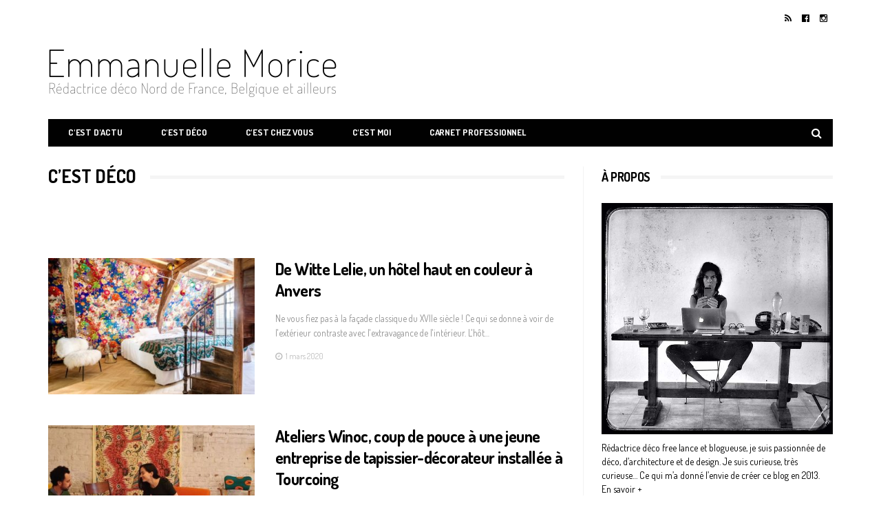

--- FILE ---
content_type: text/html; charset=UTF-8
request_url: http://www.emmanuellemorice.com/blog/c-est-deco/
body_size: 11150
content:
<!DOCTYPE html>
<!--[if lt IE 7 ]><html class="ie ie6" lang="fr-FR"> <![endif]-->
<!--[if IE 7 ]><html class="ie ie7" lang="fr-FR"> <![endif]-->
<!--[if IE 8 ]><html class="ie ie8" lang="fr-FR"> <![endif]-->
<!--[if (gte IE 9)|!(IE)]><!--><html lang="fr-FR">
<head>

	<meta charset="UTF-8">
	<meta name="viewport" content="user-scalable=yes, width=device-width, initial-scale=1.0, maximum-scale=1">

	<!--[if IE]><meta http-equiv="X-UA-Compatible" content="IE=edge" /><![endif]-->

	<link rel="pingback" href="http://www.emmanuellemorice.com/blog/xmlrpc.php">
 <script>
  (function(i,s,o,g,r,a,m){i['GoogleAnalyticsObject']=r;i[r]=i[r]||function(){
  (i[r].q=i[r].q||[]).push(arguments)},i[r].l=1*new Date();a=s.createElement(o),
  m=s.getElementsByTagName(o)[0];a.async=1;a.src=g;m.parentNode.insertBefore(a,m)
  })(window,document,'script','//www.google-analytics.com/analytics.js','ga');

  ga('create', 'UA-31242843-1', 'auto');
  ga('send', 'pageview');

</script>
	<title>C&#039;est déco Archives - Emmanuelle Morice</title>

<!-- This site is optimized with the Yoast SEO plugin v12.9.1 - https://yoast.com/wordpress/plugins/seo/ -->
<meta name="robots" content="max-snippet:-1, max-image-preview:large, max-video-preview:-1"/>
<link rel="canonical" href="http://www.emmanuellemorice.com/blog/c-est-deco/" />
<link rel="next" href="http://www.emmanuellemorice.com/blog/c-est-deco/page/2/" />
<meta property="og:locale" content="fr_FR" />
<meta property="og:type" content="object" />
<meta property="og:title" content="C&#039;est déco Archives - Emmanuelle Morice" />
<meta property="og:url" content="http://www.emmanuellemorice.com/blog/c-est-deco/" />
<meta property="og:site_name" content="Emmanuelle Morice" />
<meta name="twitter:card" content="summary" />
<meta name="twitter:title" content="C&#039;est déco Archives - Emmanuelle Morice" />
<script type='application/ld+json' class='yoast-schema-graph yoast-schema-graph--main'>{"@context":"https://schema.org","@graph":[{"@type":"WebSite","@id":"http://www.emmanuellemorice.com/blog/#website","url":"http://www.emmanuellemorice.com/blog/","name":"Emmanuelle Morice","description":"Blogueuse","publisher":{"@id":"http://www.emmanuellemorice.com/blog/#/schema/person/"},"potentialAction":{"@type":"SearchAction","target":"http://www.emmanuellemorice.com/blog/?s={search_term_string}","query-input":"required name=search_term_string"}},{"@type":"CollectionPage","@id":"http://www.emmanuellemorice.com/blog/c-est-deco/#webpage","url":"http://www.emmanuellemorice.com/blog/c-est-deco/","inLanguage":"fr-FR","name":"C&#039;est d\u00e9co Archives - Emmanuelle Morice","isPartOf":{"@id":"http://www.emmanuellemorice.com/blog/#website"}}]}</script>
<!-- / Yoast SEO plugin. -->

<link rel='dns-prefetch' href='//fonts.googleapis.com' />
<link rel='dns-prefetch' href='//s.w.org' />
<link rel="alternate" type="application/rss+xml" title="Emmanuelle Morice &raquo; Flux" href="http://www.emmanuellemorice.com/blog/feed/" />
<link rel="alternate" type="application/rss+xml" title="Emmanuelle Morice &raquo; Flux des commentaires" href="http://www.emmanuellemorice.com/blog/comments/feed/" />
<link rel="alternate" type="application/rss+xml" title="Emmanuelle Morice &raquo; Flux de la catégorie C&#039;est déco" href="http://www.emmanuellemorice.com/blog/c-est-deco/feed/" />
		<script type="text/javascript">
			window._wpemojiSettings = {"baseUrl":"https:\/\/s.w.org\/images\/core\/emoji\/12.0.0-1\/72x72\/","ext":".png","svgUrl":"https:\/\/s.w.org\/images\/core\/emoji\/12.0.0-1\/svg\/","svgExt":".svg","source":{"concatemoji":"http:\/\/www.emmanuellemorice.com\/blog\/wp-includes\/js\/wp-emoji-release.min.js?ver=5.3.20"}};
			!function(e,a,t){var n,r,o,i=a.createElement("canvas"),p=i.getContext&&i.getContext("2d");function s(e,t){var a=String.fromCharCode;p.clearRect(0,0,i.width,i.height),p.fillText(a.apply(this,e),0,0);e=i.toDataURL();return p.clearRect(0,0,i.width,i.height),p.fillText(a.apply(this,t),0,0),e===i.toDataURL()}function c(e){var t=a.createElement("script");t.src=e,t.defer=t.type="text/javascript",a.getElementsByTagName("head")[0].appendChild(t)}for(o=Array("flag","emoji"),t.supports={everything:!0,everythingExceptFlag:!0},r=0;r<o.length;r++)t.supports[o[r]]=function(e){if(!p||!p.fillText)return!1;switch(p.textBaseline="top",p.font="600 32px Arial",e){case"flag":return s([127987,65039,8205,9895,65039],[127987,65039,8203,9895,65039])?!1:!s([55356,56826,55356,56819],[55356,56826,8203,55356,56819])&&!s([55356,57332,56128,56423,56128,56418,56128,56421,56128,56430,56128,56423,56128,56447],[55356,57332,8203,56128,56423,8203,56128,56418,8203,56128,56421,8203,56128,56430,8203,56128,56423,8203,56128,56447]);case"emoji":return!s([55357,56424,55356,57342,8205,55358,56605,8205,55357,56424,55356,57340],[55357,56424,55356,57342,8203,55358,56605,8203,55357,56424,55356,57340])}return!1}(o[r]),t.supports.everything=t.supports.everything&&t.supports[o[r]],"flag"!==o[r]&&(t.supports.everythingExceptFlag=t.supports.everythingExceptFlag&&t.supports[o[r]]);t.supports.everythingExceptFlag=t.supports.everythingExceptFlag&&!t.supports.flag,t.DOMReady=!1,t.readyCallback=function(){t.DOMReady=!0},t.supports.everything||(n=function(){t.readyCallback()},a.addEventListener?(a.addEventListener("DOMContentLoaded",n,!1),e.addEventListener("load",n,!1)):(e.attachEvent("onload",n),a.attachEvent("onreadystatechange",function(){"complete"===a.readyState&&t.readyCallback()})),(n=t.source||{}).concatemoji?c(n.concatemoji):n.wpemoji&&n.twemoji&&(c(n.twemoji),c(n.wpemoji)))}(window,document,window._wpemojiSettings);
		</script>
		<style type="text/css">
img.wp-smiley,
img.emoji {
	display: inline !important;
	border: none !important;
	box-shadow: none !important;
	height: 1em !important;
	width: 1em !important;
	margin: 0 .07em !important;
	vertical-align: -0.1em !important;
	background: none !important;
	padding: 0 !important;
}
</style>
	<link rel='stylesheet' id='wp-block-library-css'  href='http://www.emmanuellemorice.com/blog/wp-includes/css/dist/block-library/style.min.css?ver=5.3.20' type='text/css' media='all' />
<link rel='stylesheet' id='fcbkbttn_stylesheet-css'  href='http://www.emmanuellemorice.com/blog/wp-content/plugins/facebook-button-plugin/css/style.css?ver=5.3.20' type='text/css' media='all' />
<link rel='stylesheet' id='responsive-lightbox-swipebox-css'  href='http://www.emmanuellemorice.com/blog/wp-content/plugins/responsive-lightbox/assets/swipebox/swipebox.min.css?ver=2.2.2' type='text/css' media='all' />
<link rel='stylesheet' id='barcelona-font-css'  href='http://fonts.googleapis.com/css?family=Dosis%3A400%2C700%2C400italic&#038;ver=5.3.20' type='text/css' media='all' />
<link rel='stylesheet' id='bootstrap-css'  href='http://www.emmanuellemorice.com/blog/wp-content/themes/em/assets/css/bootstrap.min.css?ver=3.3.4' type='text/css' media='all' />
<link rel='stylesheet' id='font-awesome-css'  href='http://www.emmanuellemorice.com/blog/wp-content/themes/em/assets/css/font-awesome.min.css?ver=4.4.0' type='text/css' media='all' />
<link rel='stylesheet' id='vs-preloader-css'  href='http://www.emmanuellemorice.com/blog/wp-content/themes/em/assets/css/vspreloader.min.css?ver=5.3.20' type='text/css' media='all' />
<link rel='stylesheet' id='owl-carousel-css'  href='http://www.emmanuellemorice.com/blog/wp-content/themes/em/assets/lib/owl-carousel/assets/owl.carousel.min.css?ver=2.0.0' type='text/css' media='all' />
<link rel='stylesheet' id='owl-theme-css'  href='http://www.emmanuellemorice.com/blog/wp-content/themes/em/assets/lib/owl-carousel/assets/owl.theme.default.min.css?ver=2.0.0' type='text/css' media='all' />
<link rel='stylesheet' id='jquery-boxer-css'  href='http://www.emmanuellemorice.com/blog/wp-content/themes/em/assets/css/jquery.fs.boxer.min.css?ver=3.3.0' type='text/css' media='all' />
<link rel='stylesheet' id='barcelona-stylesheet-css'  href='http://www.emmanuellemorice.com/blog/wp-content/themes/em/style.css?ver=1.4.5' type='text/css' media='all' />
<script type='text/javascript' src='http://www.emmanuellemorice.com/blog/wp-includes/js/jquery/jquery.js?ver=1.12.4-wp'></script>
<script type='text/javascript' src='http://www.emmanuellemorice.com/blog/wp-includes/js/jquery/jquery-migrate.min.js?ver=1.4.1'></script>
<script type='text/javascript' src='http://www.emmanuellemorice.com/blog/wp-content/plugins/facebook-button-plugin/js/script.js?ver=5.3.20'></script>
<script type='text/javascript' src='http://www.emmanuellemorice.com/blog/wp-content/plugins/responsive-lightbox/assets/swipebox/jquery.swipebox.min.js?ver=2.2.2'></script>
<script type='text/javascript' src='http://www.emmanuellemorice.com/blog/wp-content/plugins/responsive-lightbox/assets/infinitescroll/infinite-scroll.pkgd.min.js?ver=5.3.20'></script>
<script type='text/javascript'>
/* <![CDATA[ */
var rlArgs = {"script":"swipebox","selector":"lightbox","customEvents":"","activeGalleries":"1","animation":"1","hideCloseButtonOnMobile":"0","removeBarsOnMobile":"0","hideBars":"1","hideBarsDelay":"5000","videoMaxWidth":"1080","useSVG":"1","loopAtEnd":"0","woocommerce_gallery":"0","ajaxurl":"http:\/\/www.emmanuellemorice.com\/blog\/wp-admin\/admin-ajax.php","nonce":"b78fa35f45"};
/* ]]> */
</script>
<script type='text/javascript' src='http://www.emmanuellemorice.com/blog/wp-content/plugins/responsive-lightbox/js/front.js?ver=2.2.2'></script>
<!--[if lt IE 9]>
<script type='text/javascript' src='http://www.emmanuellemorice.com/blog/wp-content/themes/em/assets/js/html5.js?ver=5.3.20'></script>
<![endif]-->
<script type='text/javascript' src='http://www.emmanuellemorice.com/blog/wp-content/themes/em/assets/js/retina.min.js?ver=5.3.20'></script>
<link rel='https://api.w.org/' href='http://www.emmanuellemorice.com/blog/wp-json/' />
<link rel="EditURI" type="application/rsd+xml" title="RSD" href="http://www.emmanuellemorice.com/blog/xmlrpc.php?rsd" />
<link rel="wlwmanifest" type="application/wlwmanifest+xml" href="http://www.emmanuellemorice.com/blog/wp-includes/wlwmanifest.xml" /> 
<meta name="generator" content="WordPress 5.3.20" />

<!-- fcbkbttn meta start -->
<meta property="og:url" content="http://www.emmanuellemorice.com/blog/c-est-deco"/>
<meta property="og:title" content="C&rsquo;est déco"/>
<meta property="og:site_name" content="Emmanuelle Morice"/>
<!-- fcbkbttn meta end -->
<script type='text/javascript' data-cfasync='false'>var _mmunch = {'front': false, 'page': false, 'post': false, 'category': false, 'author': false, 'search': false, 'attachment': false, 'tag': false};_mmunch['category'] = true; _mmunch['categoryData'] = {"term_id":812,"name":"C'est d\u00e9co","slug":"c-est-deco","term_group":0,"term_taxonomy_id":812,"taxonomy":"category","description":"","parent":0,"count":125,"filter":"raw","cat_ID":812,"category_count":125,"category_description":"","cat_name":"C'est d\u00e9co","category_nicename":"c-est-deco","category_parent":0};</script><script data-cfasync="false" src="//a.mailmunch.co/app/v1/site.js" id="mailmunch-script" data-plugin="mailmunch" data-mailmunch-site-id="704428" async></script><style type="text/css">
body { font-family: Dosis, sans-serif; }
h1,h2,h3,h4,h5,h6 { font-family: Dosis, sans-serif; }
</style>
<style type="text/css">


		 @media only screen and (min-width: 992px) { .sidebar-none .post-content, .sidebar-none .post-footer { width: 750px !important; } }
::-moz-selection { background-color: #f2132d; }
::selection { background-color: #f2132d; }
</style>

</head>
<body class="archive category category-c-est-deco category-812 no-breadcrumb zoom-enabled">

<nav class="navbar navbar-static-top navbar-dark mega-menu-dark header-style-a sticky-logo-inherit has-nav-menu">

	<div class="navbar-inner">

		<div class="container">

						<div class="navbar-top clearfix">

				<div class="navbar-top-left clearfix">
									</div>

				<div class="navbar-top-right">
					<ul class="social-icons"><li><a target="_blank" href="http://www.emmanuellemorice.com/blog/feed/" title="RSS Feed"><span class="fa fa-rss"></span></a></li><li><a target="_blank" href="https://www.facebook.com/emmanuelle.morice.71" title="Facebook"><span class="fa fa-facebook-official"></span></a></li><li><a target="_blank" href="https://www.instagram.com/emmanuelle.morice/" title="Instagram"><span class="fa fa-instagram"></span></a></li></ul>				</div>

			</div><!-- .navbar-top -->
			
			<div class="navbar-header">

				<button type="button" class="navbar-toggle collapsed" data-toggle="collapse" data-target="#navbar" aria-expanded="false">
					<span class="sr-only">Menu</span>
					<span class="fa fa-navicon"></span>
				</button><!-- .navbar-toggle -->

								<button type="button" class="navbar-search btn-search">
					<span class="fa fa-search"></span>
				</button>
				
				
				<a href="http://www.emmanuellemorice.com/blog/" class="navbar-logo">
					<span class="logo-location-header clearfix"><span class="logo-img logo-both logo-dark"><img src="http://www.emmanuellemorice.com/blog/wp-content/uploads/2017/07/emmanuellemorice.png" alt="Emmanuelle Morice" data-at2x="http://www.emmanuellemorice.com/blog/wp-content/uploads/2017/07/emmanuellemorice.png" /></span><span class="logo-img logo-both logo-light"><img src="http://www.emmanuellemorice.com/blog/wp-content/uploads/2017/07/emmanuellemorice.png" alt="Emmanuelle Morice" data-at2x="http://www.emmanuellemorice.com/blog/wp-content/uploads/2017/07/emmanuellemorice.png" /></span></span>				</a>

				
			</div><!-- .navbar-header -->

						<div id="navbar" class="navbar-collapse collapse">
			<ul id="menu-principal" class="navbar-nav nav"><li id="menu-item-8035" class="menu-item menu-item-type-taxonomy menu-item-object-category menu-item-8035"><a href="http://www.emmanuellemorice.com/blog/c-d-actu/">C'est d'actu</a></li>
<li id="menu-item-8036" class="menu-item menu-item-type-taxonomy menu-item-object-category current-menu-item menu-item-8036"><a href="http://www.emmanuellemorice.com/blog/c-est-deco/">C'est déco</a></li>
<li id="menu-item-8060" class="menu-item menu-item-type-taxonomy menu-item-object-category menu-item-8060"><a href="http://www.emmanuellemorice.com/blog/c-est-chez-vous/">C'est chez vous</a></li>
<li id="menu-item-4983" class="menu-item menu-item-type-post_type menu-item-object-page menu-item-4983"><a href="http://www.emmanuellemorice.com/blog/c-est-moi/">C'est moi</a></li>
<li id="menu-item-11372" class="menu-item menu-item-type-taxonomy menu-item-object-category menu-item-has-children menu-item-11372"><a href="http://www.emmanuellemorice.com/blog/carnet-professionnel/">Carnet professionnel</a>
<ul class="sub-menu">
	<li id="menu-item-11374" class="menu-item menu-item-type-taxonomy menu-item-object-category menu-item-11374"><a href="http://www.emmanuellemorice.com/blog/carnet-professionnel/architectes-d-interieur/">Architectes d'intérieur</a></li>
	<li id="menu-item-11373" class="menu-item menu-item-type-taxonomy menu-item-object-category menu-item-11373"><a href="http://www.emmanuellemorice.com/blog/carnet-professionnel/agenceurs/">Agenceurs</a></li>
</ul>
</li>
<li class="search"><button class="btn btn-search"><span class="fa fa-search"></span></button></li></ul>			</div><!-- .navbar-collapse -->
			
		</div><!-- .container -->

	</div><!-- .navbar-inner -->

</nav><!-- .navbar -->

<div id="page-wrapper"><div class="container">

	<div class="row-primary sidebar-right clearfix has-sidebar">

		<main id="main" class="main">
		<div class="posts-box posts-box-2"><div class="box-header archive-header has-title"><h2 class="title">C&rsquo;est déco</h2></div><div class="posts-wrapper"><div class="fcbkbttn_buttons_block fcbkbttn_arhiv" id="fcbkbttn_left"><div class="fcbkbttn_like "><div class="fb-like fb-like-button_count" data-href="http://www.emmanuellemorice.com/blog/c-est-deco" data-colorscheme="light" data-layout="button_count" data-action="like"  data-size="small"></div></div></div>	<article class="post-summary psum-horizontal post-format-standard mas-item clearfix">

		<div class="post-image">

			<a href="http://www.emmanuellemorice.com/blog/de-witte-lelie-un-hotel-haut-en-couleur-a-anvers/" title="De Witte Lelie, un hôtel haut en couleur à Anvers">
				<img width="384" height="253" src="http://www.emmanuellemorice.com/blog/wp-content/uploads/2020/02/67141035_10156506343980544_6345250104605147136_o-384x253.jpg" class="attachment-barcelona-sm size-barcelona-sm wp-post-image" alt="" srcset="http://www.emmanuellemorice.com/blog/wp-content/uploads/2020/02/67141035_10156506343980544_6345250104605147136_o-384x253.jpg 384w, http://www.emmanuellemorice.com/blog/wp-content/uploads/2020/02/67141035_10156506343980544_6345250104605147136_o-294x194.jpg 294w, http://www.emmanuellemorice.com/blog/wp-content/uploads/2020/02/67141035_10156506343980544_6345250104605147136_o-768x506.jpg 768w" sizes="(max-width: 384px) 100vw, 384px" />			</a>

		</div><!-- .post-image -->

		<div class="post-details">

			<h2 class="post-title">
				<a href="http://www.emmanuellemorice.com/blog/de-witte-lelie-un-hotel-haut-en-couleur-a-anvers/">De Witte Lelie, un hôtel haut en couleur à Anvers</a>
			</h2>

							<p class="post-excerpt">
					




Ne vous fiez pas à la façade classique du XVIIe siècle ! Ce qui se donne à voir de l&#039;extérieur contraste avec l&#039;extravagance de l&#039;intérieur. L&#039;hôt&hellip;				</p>
			<ul class="post-meta clearfix no-sep"><li class="post-date"><span class="fa fa-clock-o"></span>1 mars 2020</li></ul>
		</div><!-- .post-details -->

	</article>
		<article class="post-summary psum-horizontal post-format-standard mas-item clearfix">

		<div class="post-image">

			<a href="http://www.emmanuellemorice.com/blog/ateliers-winoc-coup-de-pouce-a-une-jeune-entreprise-de-tapissier-decorateur-installee-a-tourcoing/" title="Ateliers Winoc, coup de pouce à une jeune entreprise de tapissier-décorateur installée à Tourcoing">
				<img width="384" height="253" src="http://www.emmanuellemorice.com/blog/wp-content/uploads/2020/02/54435668_367436853981314_8077945782755393536_o-384x253.jpg" class="attachment-barcelona-sm size-barcelona-sm wp-post-image" alt="" srcset="http://www.emmanuellemorice.com/blog/wp-content/uploads/2020/02/54435668_367436853981314_8077945782755393536_o-384x253.jpg 384w, http://www.emmanuellemorice.com/blog/wp-content/uploads/2020/02/54435668_367436853981314_8077945782755393536_o-294x194.jpg 294w, http://www.emmanuellemorice.com/blog/wp-content/uploads/2020/02/54435668_367436853981314_8077945782755393536_o-768x506.jpg 768w" sizes="(max-width: 384px) 100vw, 384px" />			</a>

		</div><!-- .post-image -->

		<div class="post-details">

			<h2 class="post-title">
				<a href="http://www.emmanuellemorice.com/blog/ateliers-winoc-coup-de-pouce-a-une-jeune-entreprise-de-tapissier-decorateur-installee-a-tourcoing/">Ateliers Winoc, coup de pouce à une jeune entreprise de tapissier-décorateur installée à Tourcoing</a>
			</h2>

							<p class="post-excerpt">
					








Après quelques années en tant que salariés au sein d&#039;ateliers à Paris où ils travaillent surtout pour les décorateurs tels Jacques Grange et A&hellip;				</p>
			<ul class="post-meta clearfix no-sep"><li class="post-date"><span class="fa fa-clock-o"></span>17 février 2020</li></ul>
		</div><!-- .post-details -->

	</article>
		<article class="post-summary psum-horizontal post-format-standard mas-item clearfix">

		<div class="post-image">

			<a href="http://www.emmanuellemorice.com/blog/glim-design-envolee-poetique-pleine-de-lumiere/" title="Glim design, envolée poétique pleine de lumière">
				<img width="384" height="253" src="http://www.emmanuellemorice.com/blog/wp-content/uploads/2020/02/1564473424946-384x253.jpg" class="attachment-barcelona-sm size-barcelona-sm wp-post-image" alt="" srcset="http://www.emmanuellemorice.com/blog/wp-content/uploads/2020/02/1564473424946-384x253.jpg 384w, http://www.emmanuellemorice.com/blog/wp-content/uploads/2020/02/1564473424946-294x194.jpg 294w, http://www.emmanuellemorice.com/blog/wp-content/uploads/2020/02/1564473424946-768x506.jpg 768w, http://www.emmanuellemorice.com/blog/wp-content/uploads/2020/02/1564473424946-1152x759.jpg 1152w" sizes="(max-width: 384px) 100vw, 384px" />			</a>

		</div><!-- .post-image -->

		<div class="post-details">

			<h2 class="post-title">
				<a href="http://www.emmanuellemorice.com/blog/glim-design-envolee-poetique-pleine-de-lumiere/">Glim design, envolée poétique pleine de lumière</a>
			</h2>

							<p class="post-excerpt">
					




Belge mais formée en Italie (à Florence) où elle a&nbsp;vécu quelque&nbsp;13 années, Gaëlle Limbosch a&nbsp;multiplié les expériences en architect&hellip;				</p>
			<ul class="post-meta clearfix no-sep"><li class="post-date"><span class="fa fa-clock-o"></span>10 février 2020</li></ul>
		</div><!-- .post-details -->

	</article>
		<article class="post-summary psum-horizontal post-format-standard mas-item clearfix">

		<div class="post-image">

			<a href="http://www.emmanuellemorice.com/blog/luxo-agencement-la-perfection-du-mobilier-sur-mesure/" title="Luxo Agencement, la perfection du mobilier sur mesure">
				<img width="384" height="253" src="http://www.emmanuellemorice.com/blog/wp-content/uploads/2020/02/LUXO-MAISON-LESAFRE-HD-05072019-23-384x253.jpg" class="attachment-barcelona-sm size-barcelona-sm wp-post-image" alt="" srcset="http://www.emmanuellemorice.com/blog/wp-content/uploads/2020/02/LUXO-MAISON-LESAFRE-HD-05072019-23-384x253.jpg 384w, http://www.emmanuellemorice.com/blog/wp-content/uploads/2020/02/LUXO-MAISON-LESAFRE-HD-05072019-23-294x194.jpg 294w, http://www.emmanuellemorice.com/blog/wp-content/uploads/2020/02/LUXO-MAISON-LESAFRE-HD-05072019-23-768x506.jpg 768w, http://www.emmanuellemorice.com/blog/wp-content/uploads/2020/02/LUXO-MAISON-LESAFRE-HD-05072019-23-1152x759.jpg 1152w" sizes="(max-width: 384px) 100vw, 384px" />			</a>

		</div><!-- .post-image -->

		<div class="post-details">

			<h2 class="post-title">
				<a href="http://www.emmanuellemorice.com/blog/luxo-agencement-la-perfection-du-mobilier-sur-mesure/">Luxo Agencement, la perfection du mobilier sur mesure</a>
			</h2>

							<p class="post-excerpt">
					




Créée en 2008 par Mario De Queiroz, Luxo est une entreprise nordiste d&#039;agencement qui s&#039;est fait un nom et une belle renommée auprès des architect&hellip;				</p>
			<ul class="post-meta clearfix no-sep"><li class="post-date"><span class="fa fa-clock-o"></span>3 février 2020</li></ul>
		</div><!-- .post-details -->

	</article>
		<article class="post-summary psum-horizontal post-format-standard mas-item clearfix">

		<div class="post-image">

			<a href="http://www.emmanuellemorice.com/blog/hotel-25hours-terminus-nord-si-vous-passez-par-paris/" title="Hotel 25hours Terminus Nord : si vous passez par Paris&#8230;">
				<img width="384" height="253" src="http://www.emmanuellemorice.com/blog/wp-content/uploads/2020/01/81712079_2902611376445240_2101260157693460480_o-384x253.jpg" class="attachment-barcelona-sm size-barcelona-sm wp-post-image" alt="" srcset="http://www.emmanuellemorice.com/blog/wp-content/uploads/2020/01/81712079_2902611376445240_2101260157693460480_o-384x253.jpg 384w, http://www.emmanuellemorice.com/blog/wp-content/uploads/2020/01/81712079_2902611376445240_2101260157693460480_o-294x194.jpg 294w, http://www.emmanuellemorice.com/blog/wp-content/uploads/2020/01/81712079_2902611376445240_2101260157693460480_o-768x506.jpg 768w" sizes="(max-width: 384px) 100vw, 384px" />			</a>

		</div><!-- .post-image -->

		<div class="post-details">

			<h2 class="post-title">
				<a href="http://www.emmanuellemorice.com/blog/hotel-25hours-terminus-nord-si-vous-passez-par-paris/">Hotel 25hours Terminus Nord : si vous passez par Paris&#8230;</a>
			</h2>

							<p class="post-excerpt">
					




Le 25hours Hotel Terminus Nord se veut à l’image de son quartier, celui de la gare du Nord dans le Xème arrondissement. Cet hôtel 4 étoiles propos&hellip;				</p>
			<ul class="post-meta clearfix no-sep"><li class="post-date"><span class="fa fa-clock-o"></span>27 janvier 2020</li></ul>
		</div><!-- .post-details -->

	</article>
		<article class="post-summary psum-horizontal post-format-standard mas-item clearfix">

		<div class="post-image">

			<a href="http://www.emmanuellemorice.com/blog/martins-dream-hotel-a-mons-belgique-lenvergure-des-vestiges-de-lhistoire/" title="Martin&rsquo;s dream Hôtel à Mons &#8211; Belgique. L&rsquo;envergure des vestiges de l&rsquo;histoire">
				<img width="384" height="253" src="http://www.emmanuellemorice.com/blog/wp-content/uploads/2019/12/50568660_2036832316403078_4287277461999190016_n-384x253.jpg" class="attachment-barcelona-sm size-barcelona-sm wp-post-image" alt="" srcset="http://www.emmanuellemorice.com/blog/wp-content/uploads/2019/12/50568660_2036832316403078_4287277461999190016_n-384x253.jpg 384w, http://www.emmanuellemorice.com/blog/wp-content/uploads/2019/12/50568660_2036832316403078_4287277461999190016_n-294x194.jpg 294w" sizes="(max-width: 384px) 100vw, 384px" />			</a>

		</div><!-- .post-image -->

		<div class="post-details">

			<h2 class="post-title">
				<a href="http://www.emmanuellemorice.com/blog/martins-dream-hotel-a-mons-belgique-lenvergure-des-vestiges-de-lhistoire/">Martin&rsquo;s dream Hôtel à Mons &#8211; Belgique. L&rsquo;envergure des vestiges de l&rsquo;histoire</a>
			</h2>

							<p class="post-excerpt">
					




Le Martin&#039;s Dream Hôtel est né grâce à l’entrepreneur et homme d’affaires belge Aldo Santoro. Implanté en plein coeur de la ville de Mons depuis 2&hellip;				</p>
			<ul class="post-meta clearfix no-sep"><li class="post-date"><span class="fa fa-clock-o"></span>30 décembre 2019</li></ul>
		</div><!-- .post-details -->

	</article>
		<article class="post-summary psum-horizontal post-format-standard mas-item clearfix">

		<div class="post-image">

			<a href="http://www.emmanuellemorice.com/blog/la-teinturerie-hebergement-arty-a-roubaix/" title="La teinturerie : hébergement arty à Roubaix">
				<img width="384" height="253" src="http://www.emmanuellemorice.com/blog/wp-content/uploads/2019/12/oeuvres-2-384x253.jpg" class="attachment-barcelona-sm size-barcelona-sm wp-post-image" alt="" srcset="http://www.emmanuellemorice.com/blog/wp-content/uploads/2019/12/oeuvres-2-384x253.jpg 384w, http://www.emmanuellemorice.com/blog/wp-content/uploads/2019/12/oeuvres-2-294x194.jpg 294w" sizes="(max-width: 384px) 100vw, 384px" />			</a>

		</div><!-- .post-image -->

		<div class="post-details">

			<h2 class="post-title">
				<a href="http://www.emmanuellemorice.com/blog/la-teinturerie-hebergement-arty-a-roubaix/">La teinturerie : hébergement arty à Roubaix</a>
			</h2>

							<p class="post-excerpt">
					




Roubaix est sans nul doute, une ville alternative qui ose expérimenter en offrant notamment la possibilité de découvrir le patrimoine textile, rec&hellip;				</p>
			<ul class="post-meta clearfix no-sep"><li class="post-date"><span class="fa fa-clock-o"></span>16 décembre 2019</li></ul>
		</div><!-- .post-details -->

	</article>
		<article class="post-summary psum-horizontal post-format-standard mas-item clearfix">

		<div class="post-image">

			<a href="http://www.emmanuellemorice.com/blog/pillows-grand-hotel-reylof-a-gand-lhistoire-revisitee/" title="Pillows Grand Hotel Reylof à Gand, l&rsquo;histoire revisitée">
				<img width="384" height="253" src="http://www.emmanuellemorice.com/blog/wp-content/uploads/2019/11/Pillows_Grand_Hotel_Reylof_Gent_The_Living_03-1155x675-384x253.jpg" class="attachment-barcelona-sm size-barcelona-sm wp-post-image" alt="" srcset="http://www.emmanuellemorice.com/blog/wp-content/uploads/2019/11/Pillows_Grand_Hotel_Reylof_Gent_The_Living_03-1155x675-384x253.jpg 384w, http://www.emmanuellemorice.com/blog/wp-content/uploads/2019/11/Pillows_Grand_Hotel_Reylof_Gent_The_Living_03-1155x675-294x194.jpg 294w, http://www.emmanuellemorice.com/blog/wp-content/uploads/2019/11/Pillows_Grand_Hotel_Reylof_Gent_The_Living_03-1155x675-768x506.jpg 768w" sizes="(max-width: 384px) 100vw, 384px" />			</a>

		</div><!-- .post-image -->

		<div class="post-details">

			<h2 class="post-title">
				<a href="http://www.emmanuellemorice.com/blog/pillows-grand-hotel-reylof-a-gand-lhistoire-revisitee/">Pillows Grand Hotel Reylof à Gand, l&rsquo;histoire revisitée</a>
			</h2>

							<p class="post-excerpt">
					




Rouvert en octobre 2018 après la rénovation complète de ses chambres et de ses parties communes, le Pillows Grand Hotel Reylof, magnifique hôtel d&hellip;				</p>
			<ul class="post-meta clearfix no-sep"><li class="post-date"><span class="fa fa-clock-o"></span>17 novembre 2019</li></ul>
		</div><!-- .post-details -->

	</article>
		<article class="post-summary psum-horizontal post-format-standard mas-item clearfix">

		<div class="post-image">

			<a href="http://www.emmanuellemorice.com/blog/les-personnages-lumineux-rejouissants-de-nanan/" title="Les personnages lumineux &#038; réjouissants de Nanan">
				<img width="384" height="253" src="http://www.emmanuellemorice.com/blog/wp-content/uploads/2019/10/com-1-384x253.jpg" class="attachment-barcelona-sm size-barcelona-sm wp-post-image" alt="" srcset="http://www.emmanuellemorice.com/blog/wp-content/uploads/2019/10/com-1-384x253.jpg 384w, http://www.emmanuellemorice.com/blog/wp-content/uploads/2019/10/com-1-294x194.jpg 294w, http://www.emmanuellemorice.com/blog/wp-content/uploads/2019/10/com-1-768x506.jpg 768w" sizes="(max-width: 384px) 100vw, 384px" />			</a>

		</div><!-- .post-image -->

		<div class="post-details">

			<h2 class="post-title">
				<a href="http://www.emmanuellemorice.com/blog/les-personnages-lumineux-rejouissants-de-nanan/">Les personnages lumineux &#038; réjouissants de Nanan</a>
			</h2>

							<p class="post-excerpt">
					
Créations lumineuses - NANAN



Les personnages lampes de Nanan (nom de scène du créateur lillois) sont nées en 2009, à l&#039;époque il avait un studio d&#039;&hellip;				</p>
			<ul class="post-meta clearfix no-sep"><li class="post-date"><span class="fa fa-clock-o"></span>27 octobre 2019</li></ul>
		</div><!-- .post-details -->

	</article>
		<article class="post-summary psum-horizontal post-format-standard mas-item clearfix">

		<div class="post-image">

			<a href="http://www.emmanuellemorice.com/blog/au-coeur-de-lille-deux-chambres-dhotes-au-charme-bourgeois/" title="« Au coeur de Lille », deux chambres d&rsquo;hôtes au charme bourgeois">
				<img width="375" height="253" src="http://www.emmanuellemorice.com/blog/wp-content/uploads/2019/10/218579945-375x253.jpg" class="attachment-barcelona-sm size-barcelona-sm wp-post-image" alt="" />			</a>

		</div><!-- .post-image -->

		<div class="post-details">

			<h2 class="post-title">
				<a href="http://www.emmanuellemorice.com/blog/au-coeur-de-lille-deux-chambres-dhotes-au-charme-bourgeois/">« Au coeur de Lille », deux chambres d&rsquo;hôtes au charme bourgeois</a>
			</h2>

							<p class="post-excerpt">
					




Pour vous qui cherchez un hébergement élégant au coeur de Lille, à proximité du Parc Vauban, de la cité historique... laissez-vous tenter par ces &hellip;				</p>
			<ul class="post-meta clearfix no-sep"><li class="post-date"><span class="fa fa-clock-o"></span>21 octobre 2019</li></ul>
		</div><!-- .post-details -->

	</article>
		<article class="post-summary psum-horizontal post-format-standard mas-item clearfix">

		<div class="post-image">

			<a href="http://www.emmanuellemorice.com/blog/monty-hotel-a-bruxelles-insolite-et-design/" title="Monty Hôtel à Bruxelles, insolite et design">
				<img width="384" height="253" src="http://www.emmanuellemorice.com/blog/wp-content/uploads/2019/09/293098_573647642658401_1275338954_n-384x253.jpg" class="attachment-barcelona-sm size-barcelona-sm wp-post-image" alt="" srcset="http://www.emmanuellemorice.com/blog/wp-content/uploads/2019/09/293098_573647642658401_1275338954_n-384x253.jpg 384w, http://www.emmanuellemorice.com/blog/wp-content/uploads/2019/09/293098_573647642658401_1275338954_n-294x194.jpg 294w" sizes="(max-width: 384px) 100vw, 384px" />			</a>

		</div><!-- .post-image -->

		<div class="post-details">

			<h2 class="post-title">
				<a href="http://www.emmanuellemorice.com/blog/monty-hotel-a-bruxelles-insolite-et-design/">Monty Hôtel à Bruxelles, insolite et design</a>
			</h2>

							<p class="post-excerpt">
					




Situé dans le quartier européen et tout proche du superbe parc de Woluwe, le Monty Small Design Hotel à Bruxelles est une adresse pour les amoureu&hellip;				</p>
			<ul class="post-meta clearfix no-sep"><li class="post-date"><span class="fa fa-clock-o"></span>29 septembre 2019</li></ul>
		</div><!-- .post-details -->

	</article>
		<article class="post-summary psum-horizontal post-format-standard mas-item clearfix">

		<div class="post-image">

			<a href="http://www.emmanuellemorice.com/blog/kopo-creation-lebenisterie-a-la-francaise-made-in-roubaix/" title="Kopo.création, l&rsquo;ébénisterie à la française made in Roubaix">
				<img width="384" height="253" src="http://www.emmanuellemorice.com/blog/wp-content/uploads/2019/09/45501795_1993394164294496_4095256895898517504_n-384x253.jpg" class="attachment-barcelona-sm size-barcelona-sm wp-post-image" alt="" srcset="http://www.emmanuellemorice.com/blog/wp-content/uploads/2019/09/45501795_1993394164294496_4095256895898517504_n-384x253.jpg 384w, http://www.emmanuellemorice.com/blog/wp-content/uploads/2019/09/45501795_1993394164294496_4095256895898517504_n-294x194.jpg 294w, http://www.emmanuellemorice.com/blog/wp-content/uploads/2019/09/45501795_1993394164294496_4095256895898517504_n-768x506.jpg 768w" sizes="(max-width: 384px) 100vw, 384px" />			</a>

		</div><!-- .post-image -->

		<div class="post-details">

			<h2 class="post-title">
				<a href="http://www.emmanuellemorice.com/blog/kopo-creation-lebenisterie-a-la-francaise-made-in-roubaix/">Kopo.création, l&rsquo;ébénisterie à la française made in Roubaix</a>
			</h2>

							<p class="post-excerpt">
					




Annabelle et Grégoire Pollet partagent la même passion pour le bois et la création de mobilier. Installés dans un atelier à Roubaix, ils exercent &hellip;				</p>
			<ul class="post-meta clearfix no-sep"><li class="post-date"><span class="fa fa-clock-o"></span>23 septembre 2019</li></ul>
		</div><!-- .post-details -->

	</article>
		<article class="post-summary psum-horizontal post-format-standard mas-item clearfix">

		<div class="post-image">

			<a href="http://www.emmanuellemorice.com/blog/chateau-la-chataigneraie-a-wambrechiea-louer-dans-son-integralite/" title="Château La Châtaigneraie à Wambrechies, à louer dans son intégralité !">
				<img width="384" height="253" src="http://www.emmanuellemorice.com/blog/wp-content/uploads/2019/09/a2-384x253.jpg" class="attachment-barcelona-sm size-barcelona-sm wp-post-image" alt="" srcset="http://www.emmanuellemorice.com/blog/wp-content/uploads/2019/09/a2-384x253.jpg 384w, http://www.emmanuellemorice.com/blog/wp-content/uploads/2019/09/a2-294x194.jpg 294w" sizes="(max-width: 384px) 100vw, 384px" />			</a>

		</div><!-- .post-image -->

		<div class="post-details">

			<h2 class="post-title">
				<a href="http://www.emmanuellemorice.com/blog/chateau-la-chataigneraie-a-wambrechiea-louer-dans-son-integralite/">Château La Châtaigneraie à Wambrechies, à louer dans son intégralité !</a>
			</h2>

							<p class="post-excerpt">
					




C&#039;est une adresse rare, voir unique dans la métropole lilloise. La famille Dewavrin, propriétaire de ce château du XVIIIème a choisi de préserver &hellip;				</p>
			<ul class="post-meta clearfix no-sep"><li class="post-date"><span class="fa fa-clock-o"></span>1 septembre 2019</li></ul>
		</div><!-- .post-details -->

	</article>
		<article class="post-summary psum-horizontal post-format-standard mas-item clearfix">

		<div class="post-image">

			<a href="http://www.emmanuellemorice.com/blog/le-piloti-en-plein-coeur-du-marquenterre/" title="Le Piloti, en plein cœur du Marquenterre">
				<img width="384" height="253" src="http://www.emmanuellemorice.com/blog/wp-content/uploads/2019/07/62242714_594441837705378_2272624181663236096_n-384x253.jpg" class="attachment-barcelona-sm size-barcelona-sm wp-post-image" alt="" srcset="http://www.emmanuellemorice.com/blog/wp-content/uploads/2019/07/62242714_594441837705378_2272624181663236096_n-384x253.jpg 384w, http://www.emmanuellemorice.com/blog/wp-content/uploads/2019/07/62242714_594441837705378_2272624181663236096_n-294x194.jpg 294w, http://www.emmanuellemorice.com/blog/wp-content/uploads/2019/07/62242714_594441837705378_2272624181663236096_n-768x506.jpg 768w" sizes="(max-width: 384px) 100vw, 384px" />			</a>

		</div><!-- .post-image -->

		<div class="post-details">

			<h2 class="post-title">
				<a href="http://www.emmanuellemorice.com/blog/le-piloti-en-plein-coeur-du-marquenterre/">Le Piloti, en plein cœur du Marquenterre</a>
			</h2>

							<p class="post-excerpt">
					




L&#039;été approche... Je vous réserve en ce mois de juillet, une sélection d&#039;adresses pour vous mettre au vert, au coeur de la nature. La première, Le&hellip;				</p>
			<ul class="post-meta clearfix no-sep"><li class="post-date"><span class="fa fa-clock-o"></span>7 juillet 2019</li></ul>
		</div><!-- .post-details -->

	</article>
		<article class="post-summary psum-horizontal post-format-standard mas-item clearfix">

		<div class="post-image">

			<a href="http://www.emmanuellemorice.com/blog/dormir-manger-et-se-detendre-au-velocipede-a-saint-valery-sur-somme/" title="Dormir, manger et se détendre Au VélOcipède à Saint-Valéry-Sur-Somme">
				<img width="384" height="253" src="http://www.emmanuellemorice.com/blog/wp-content/uploads/2019/06/au-velocipede-saint-valery-sur-somme-148446274810_0-384x253.jpg" class="attachment-barcelona-sm size-barcelona-sm wp-post-image" alt="" srcset="http://www.emmanuellemorice.com/blog/wp-content/uploads/2019/06/au-velocipede-saint-valery-sur-somme-148446274810_0-384x253.jpg 384w, http://www.emmanuellemorice.com/blog/wp-content/uploads/2019/06/au-velocipede-saint-valery-sur-somme-148446274810_0-294x194.jpg 294w, http://www.emmanuellemorice.com/blog/wp-content/uploads/2019/06/au-velocipede-saint-valery-sur-somme-148446274810_0-768x506.jpg 768w" sizes="(max-width: 384px) 100vw, 384px" />			</a>

		</div><!-- .post-image -->

		<div class="post-details">

			<h2 class="post-title">
				<a href="http://www.emmanuellemorice.com/blog/dormir-manger-et-se-detendre-au-velocipede-a-saint-valery-sur-somme/">Dormir, manger et se détendre Au VélOcipède à Saint-Valéry-Sur-Somme</a>
			</h2>

							<p class="post-excerpt">
					
La Femme d&#039;à Côté - Saint-Valéry-Sur-Somme



Nathalie et Pascal Grimberg, deux amoureux passionnés ont créé au coeur de la cité médiévale de Saint-Va&hellip;				</p>
			<ul class="post-meta clearfix no-sep"><li class="post-date"><span class="fa fa-clock-o"></span>16 juin 2019</li></ul>
		</div><!-- .post-details -->

	</article>
		<article class="post-summary psum-horizontal post-format-standard mas-item clearfix">

		<div class="post-image">

			<a href="http://www.emmanuellemorice.com/blog/limonade-paper-pour-des-murs-enchantes/" title="Limonade Paper, pour des murs enchantés">
				<img width="384" height="253" src="http://www.emmanuellemorice.com/blog/wp-content/uploads/2019/06/Rainbow-Forest-vignette-1-e1555060048368-600x600-384x253.jpg" class="attachment-barcelona-sm size-barcelona-sm wp-post-image" alt="" srcset="http://www.emmanuellemorice.com/blog/wp-content/uploads/2019/06/Rainbow-Forest-vignette-1-e1555060048368-600x600-384x253.jpg 384w, http://www.emmanuellemorice.com/blog/wp-content/uploads/2019/06/Rainbow-Forest-vignette-1-e1555060048368-600x600-294x194.jpg 294w" sizes="(max-width: 384px) 100vw, 384px" />			</a>

		</div><!-- .post-image -->

		<div class="post-details">

			<h2 class="post-title">
				<a href="http://www.emmanuellemorice.com/blog/limonade-paper-pour-des-murs-enchantes/">Limonade Paper, pour des murs enchantés</a>
			</h2>

							<p class="post-excerpt">
					




Aurélie Damon, jeune plasticienne roubaisienne, vient de lancer sur la toile un e-shop déco arty très inspiré. Des propositions de papiers-peints,&hellip;				</p>
			<ul class="post-meta clearfix no-sep"><li class="post-date"><span class="fa fa-clock-o"></span>10 juin 2019</li></ul>
		</div><!-- .post-details -->

	</article>
	</div></div><div class="pagination pagination-numeric"><span aria-current="page" class="page-numbers current">1</span>
<a class="page-numbers" href="http://www.emmanuellemorice.com/blog/c-est-deco/page/2/">2</a>
<a class="page-numbers" href="http://www.emmanuellemorice.com/blog/c-est-deco/page/3/">3</a>
<span class="page-numbers dots">&hellip;</span>
<a class="page-numbers" href="http://www.emmanuellemorice.com/blog/c-est-deco/page/8/">8</a>
<a class="next page-numbers" href="http://www.emmanuellemorice.com/blog/c-est-deco/page/2/">Next &raquo;</a></div>		</main>

		<aside id="sidebar" class="sidebar-sticky">

	<div class="sidebar-inner">

		<div id="text-3" class="sidebar-widget widget_text"><div class="widget-title"><h2 class="title">à propos</h2></div>			<div class="textwidget"><p><center><img src="http://www.emmanuellemorice.com/blog/wp-content/uploads/2017/09/emmanuelle-morice.jpg" alt="Emmanuelle Morice : Rédactrice déco Nord de France, Belgique et ailleurs" /></center>Rédactrice déco free lance et blogueuse, je suis passionnée de déco, d&rsquo;architecture et de design. Je suis curieuse, très curieuse&#8230; Ce qui m’a donné l’envie de créer ce blog en 2013.<br /><a href="http://www.emmanuellemorice.com/blog/blog-deco-lille/" />En savoir +</a></p>
</div>
		</div>  <div id="mailpoet_form-2" class="sidebar-widget widget_mailpoet_form">

      <div class="widget-title"><h2 class="title">Newsletter</h2></div>
  
  <div id="mailpoet_form_1" class="mailpoet_form mailpoet_form_widget">
    <style type="text/css">.mailpoet_hp_email_label{display:none;}#mailpoet_form_1 .mailpoet_form {  }
#mailpoet_form_1 .mailpoet_paragraph { line-height: 20px; }
#mailpoet_form_1 .mailpoet_segment_label, #mailpoet_form_1 .mailpoet_text_label, #mailpoet_form_1 .mailpoet_textarea_label, #mailpoet_form_1 .mailpoet_select_label, #mailpoet_form_1 .mailpoet_radio_label, #mailpoet_form_1 .mailpoet_checkbox_label, #mailpoet_form_1 .mailpoet_list_label, #mailpoet_form_1 .mailpoet_date_label { display: block; font-weight: bold; }
#mailpoet_form_1 .mailpoet_text, #mailpoet_form_1 .mailpoet_textarea, #mailpoet_form_1 .mailpoet_select, #mailpoet_form_1 .mailpoet_date_month, #mailpoet_form_1 .mailpoet_date_day, #mailpoet_form_1 .mailpoet_date_year, #mailpoet_form_1 .mailpoet_date { display: block; }
#mailpoet_form_1 .mailpoet_text, #mailpoet_form_1 .mailpoet_textarea { width: 200px; }
#mailpoet_form_1 .mailpoet_checkbox {  }
#mailpoet_form_1 .mailpoet_submit input {  }
#mailpoet_form_1 .mailpoet_divider {  }
#mailpoet_form_1 .mailpoet_message {  }
#mailpoet_form_1 .mailpoet_validate_success { color: #468847; }
#mailpoet_form_1 .mailpoet_validate_error { color: #b94a48; }</style>
    <form
      target="_self"
      method="post"
      action="http://www.emmanuellemorice.com/blog/wp-admin/admin-post.php?action=mailpoet_subscription_form"
      class="mailpoet_form mailpoet_form_widget"
      novalidate
    >
      <input type="hidden" name="data[form_id]" value="1" />
      <input type="hidden" name="token" value="90bc19ede6" />
      <input type="hidden" name="api_version" value="v1" />
      <input type="hidden" name="endpoint" value="subscribers" />
      <input type="hidden" name="mailpoet_method" value="subscribe" />

      <label class="mailpoet_hp_email_label">Veuillez laisser ce champ vide<input type="email" name="data[email]"></label><p class="mailpoet_paragraph"><input type="email" class="mailpoet_text" name="data[form_field_ZjU5YjEzZjA5OTM2X2VtYWls]" title="E-mail" value="" data-automation-id="form_email"  placeholder="E-mail *" data-parsley-required="true" data-parsley-minlength="6" data-parsley-maxlength="150" data-parsley-error-message="Veuillez spécifier une adresse de messagerie valide." data-parsley-required-message="Ce champ est nécessaire."/></p>
<p class="mailpoet_paragraph"><input type="submit" class="mailpoet_submit" value="Je m’abonne !" data-automation-id="subscribe-submit-button" /><span class="mailpoet_form_loading"><span class="mailpoet_bounce1"></span><span class="mailpoet_bounce2"></span><span class="mailpoet_bounce3"></span></span></p>

      <div class="mailpoet_message">
        <p class="mailpoet_validate_success"
                    style="display:none;"
                  >Vérifiez votre boite de réception ou votre répertoire d’indésirables pour confirmer votre abonnement.
        </p>
        <p class="mailpoet_validate_error"
                    style="display:none;"
                  >        </p>
      </div>
    </form>
  </div>
  </div>
<div id="text-2" class="sidebar-widget widget_text"><div class="widget-title"><h2 class="title">CONTACT</h2></div>			<div class="textwidget"><p>Vous avez une actu, une info, n&rsquo;hésitez pas à me la transmettre par mail : <a href="mailto:morice.emmanuelle@gmail.com" target="_blank" rel="noopener noreferrer">morice.emmanuelle@gmail.com</a></p>
</div>
		</div>
	</div><!-- .sidebar-inner -->

</aside>
	</div><!-- .row -->

</div><!-- .container -->
<footer class="footer footer-dark">

	<div class="container">

				<div class="row footer-sidebars">
						<div class="f-col col-md-4">
							</div>
						<div class="f-col col-md-4">
							</div>
						<div class="f-col col-md-4">
							</div>
					</div><!-- .footer-sidebars -->
		
				<div class="row footer-bottom has-logo">

			<div class="f-col col-md-6">

								<div class="logo-wrapper">

					<a href="http://www.emmanuellemorice.com/blog/" class="logo-inverse">
						<span class="logo-location-footer clearfix">Emmanuelle Morice</span>					</a>

				</div>
				
				
			</div>

			<div class="col col-md-6">
							</div>

		</div>
		
	</div><!-- .container -->

</footer><!-- footer -->

</div><!-- #page-wrapper -->

			<div id="fb-root"></div>
            <script>
                window.fbAsyncInit = function() {
                    FB.init( {
                        appId            : 1.4439467191816E+15,
                        autoLogAppEvents : true,
                        xfbml            : true,
                        version          : 'v3.2'
                    });
                };

                ( function( d, s, id ){
                    var js, fjs = d.getElementsByTagName( s )[0];
                    if ( d.getElementById( id ) ) {return;}
                    js = d.createElement( s ); js.id = id;
                    js.src = "https://connect.facebook.net/fr_FR/sdk.js";
                    fjs.parentNode.insertBefore( js, fjs );
                }( document, 'script', 'facebook-jssdk' ) );
            </script>
		<div class="search-form-full"><form class="search-form" method="get" action="http://www.emmanuellemorice.com/blog/">
				 <div class="search-form-inner"><div class="barcelona-sc-close"><span class="barcelona-ic">&times;</span><span class="barcelona-text">Close</span></div>
				 	<div class="input-group">
				        <span class="input-group-addon" id="searchAddon1"><span class="fa fa-search"></span></span>
		                <input type="text" name="s" class="form-control search-field" autocomplete="off" placeholder="Search&hellip;" title="Search for:" value="" aria-describedby="searchAddon1" />
		                <span class="input-group-btn">
		                    <button type="submit" class="btn"><span class="btn-search-text">Search</span><span class="btn-search-icon"><span class="fa fa-search"></span></span></button>
		                </span>
	                </div>
                </div>
            </form></div><link rel='stylesheet' id='mailpoet_public-css'  href='http://www.emmanuellemorice.com/blog/wp-content/plugins/mailpoet/assets/dist/css/mailpoet-public.369b5903.css?ver=5.3.20' type='text/css' media='all' />
<script type='text/javascript' src='http://www.emmanuellemorice.com/blog/wp-content/themes/em/assets/js/bootstrap.min.js?ver=3.3.4'></script>
<script type='text/javascript' src='http://www.emmanuellemorice.com/blog/wp-content/themes/em/assets/js/picturefill.min.js?ver=5.3.20'></script>
<script type='text/javascript' src='http://www.emmanuellemorice.com/blog/wp-content/themes/em/assets/lib/owl-carousel/owl.carousel.min.js?ver=2.0.0'></script>
<script type='text/javascript' src='http://www.emmanuellemorice.com/blog/wp-content/themes/em/assets/js/jquery.fs.boxer.min.js?ver=3.3.0'></script>
<script type='text/javascript'>
/* <![CDATA[ */
var barcelonaParams = {"ajaxurl":"http:\/\/www.emmanuellemorice.com\/blog\/wp-admin\/admin-ajax.php","post_id":null,"i18n":{"login_to_vote":"Please login to vote!"},"query":{"category_name":"c-est-deco"},"posts_layout":"c","post_meta_choices":{"0":"date","3":"excerpt"},"masonry_layout":""};
/* ]]> */
</script>
<script type='text/javascript' src='http://www.emmanuellemorice.com/blog/wp-content/themes/em/assets/js/barcelona-main.js?ver=1.4.5'></script>
<script type='text/javascript' src='http://www.emmanuellemorice.com/blog/wp-includes/js/wp-embed.min.js?ver=5.3.20'></script>
<script type='text/javascript' src='http://www.emmanuellemorice.com/blog/wp-content/plugins/mailpoet/assets/dist/js/vendor.6e8d98cb.js?ver=3.44.0'></script>
<script type='text/javascript'>
/* <![CDATA[ */
var MailPoetForm = {"ajax_url":"http:\/\/www.emmanuellemorice.com\/blog\/wp-admin\/admin-ajax.php","is_rtl":""};
/* ]]> */
</script>
<script type='text/javascript' src='http://www.emmanuellemorice.com/blog/wp-content/plugins/mailpoet/assets/dist/js/public.d606fc42.js?ver=3.44.0'></script>
<script type='text/javascript'>
function initMailpoetTranslation() {
  if (typeof MailPoet !== 'undefined') {
    MailPoet.I18n.add('ajaxFailedErrorMessage', 'An error has happened while performing a request, please try again later.')
  } else {
    setTimeout(initMailpoetTranslation, 250);
  }
}
setTimeout(initMailpoetTranslation, 250);
</script>

</body>
</html>

--- FILE ---
content_type: text/plain
request_url: https://www.google-analytics.com/j/collect?v=1&_v=j102&a=1585671660&t=pageview&_s=1&dl=http%3A%2F%2Fwww.emmanuellemorice.com%2Fblog%2Fc-est-deco%2F&ul=en-us%40posix&dt=C%27est%20d%C3%A9co%20Archives%20-%20Emmanuelle%20Morice&sr=1280x720&vp=1280x720&_u=IEBAAEABAAAAACAAI~&jid=1337199515&gjid=162321457&cid=2086406247.1768917280&tid=UA-31242843-1&_gid=1418973948.1768917280&_r=1&_slc=1&z=1763692856
body_size: -287
content:
2,cG-BN9WRZ8WV0